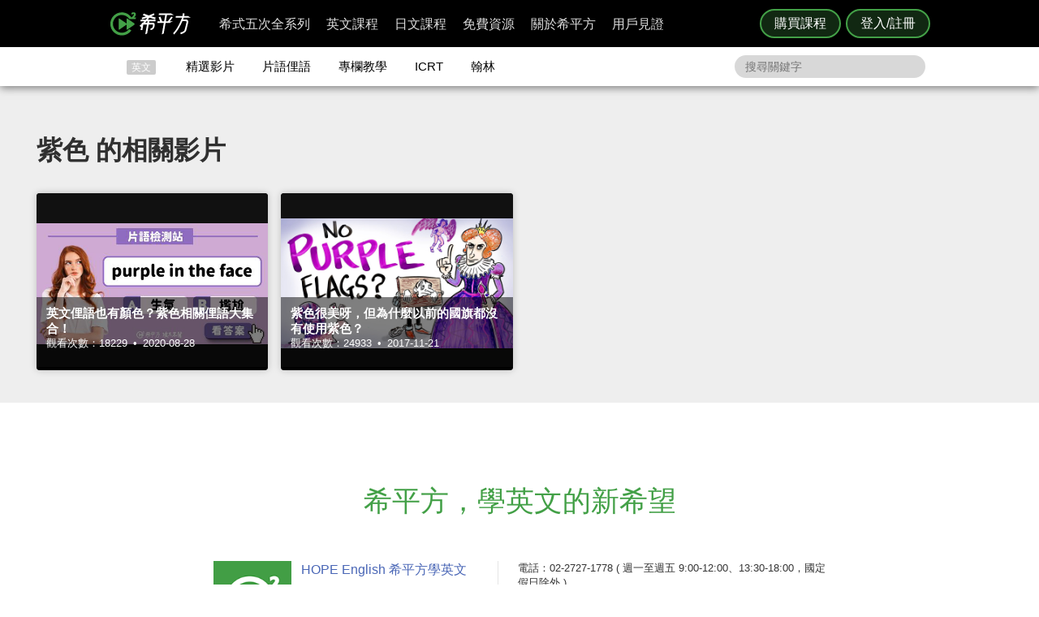

--- FILE ---
content_type: text/html; charset=UTF-8
request_url: https://www.hopenglish.com/tag/%E7%B4%AB%E8%89%B2
body_size: 13806
content:
<!DOCTYPE html>
<html xmlns:fb="https://ogp.me/ns/fb#" dir="ltr" lang="zh-TW">
	<head>
		<meta charset="utf-8">
		<title>紫色 - HOPE English 希平方學英文</title>
		<link rel="stylesheet" href="/css/normalize.css?g1.76.1">
		<script type="application/ld+json">
		{
			"@context": "http://schema.org",
			"@type": "Store",
			"@id": "https://www.hopenglish.com",
			"name": "HOPE English 希平方學英文",
			"address": {
				"@type": "PostalAddress",
				"streetAddress": "忠孝東路五段510號7樓",
				"addressLocality": "台北市信義區",
				"postalCode": "105",
				"addressCountry": "TW"
			},
			"url": "https://www.hopenglish.com",
			"logo": "https://cdn.hopenglish.com/images/logo.jpg",
			"image": "https://cdn.hopenglish.com/images/image.jpg",
			"description": "學英文很困難嗎？只要30天就能學好英文，神奇絕對可以複製，跟著希平方英語關鍵教練，五次間隔學習法，讓你不知不覺就學好英文！任何人都能隨時隨地，把英文聽說讀寫一次學到好！",
			"email": "service@hopenglish.com",
			"telephone": "+886-2-2727-1778",
			"priceRange": "$$"
		}
		</script>
		<meta property="og:site_name" content="希平方- 五次間隔學習法，有效快速，英文聽說讀寫一次學到好！" />
		<meta property="og:locale" content="zh_TW" />
		<meta property="fb:admins" content="1382345763" />
<meta property="fb:app_id" content="1688745051346755" />
<meta property="fb:pages" content="111103359011041" />
    <link rel="icon" type="image/png" href="https://s3-ap-northeast-1.amazonaws.com/hopenglish/images/icons/favicon.png">
    <link rel="apple-touch-icon" href="https://s3-ap-northeast-1.amazonaws.com/hopenglish/images/icons/browserconfig/large.png">
    <meta name="viewport" content="width=device-width, initial-scale=1, viewport-fit=cover">
    <meta name="mobile-web-app-capable" content="yes">
    <meta name="apple-mobile-web-app-status-bar-style" content="black-translucent">
    <meta name="msapplication-config" content="browserconfig.xml" />
    <meta name="theme-color" content="#43a047">
    <script src="https://cdn.hopenglish.com/js/lib/jQuery/1.10.2/jquery.min.js"></script>
		
					<link rel="canonical" href="https://www.hopenglish.com/tag/%E7%B4%AB%E8%89%B2">
					<link rel="stylesheet" href="/css/free/list.css?g1.64">
					<script type="text/javascript" src="/js/login_info.js?v1.3.43"></script>
					<script type="text/javascript" src="/js/feedback.js"></script>
					<script src="/js/menuact.js"></script>
					<script src="/js/vendor/jquery-ui/1.10.3/jquery-ui.js"></script>		<script type="text/javascript">
			var browser = "others";
		</script>

		<script>
  setUserId();
  function setUserId() {
    var userId = localStorage.memberId;
    if (!userId) {
      return;
    }
    if (typeof IS_PURCHASE_PAGE === 'undefined') {
      window.dataLayer = window.dataLayer || [];
      window.dataLayer.push({
        'event' : 'login',
        'userId' : userId
      });
    }
  }
</script>

	<!-- Google Tag Manager -->
	<script>(function(w,d,s,l,i){w[l]=w[l]||[];w[l].push({'gtm.start':
	new Date().getTime(),event:'gtm.js'});var f=d.getElementsByTagName(s)[0],
	j=d.createElement(s),dl=l!='dataLayer'?'&l='+l:'';j.async=true;j.src=
	'https://www.googletagmanager.com/gtm.js?id='+i+dl;f.parentNode.insertBefore(j,f);
	})(window,document,'script','dataLayer','GTM-5RXCK4P');</script>
	<!-- End Google Tag Manager -->
	</head>
<body>
	<a href="https://itunes.apple.com/us/app/xi-ping-fang-gong-qi-bu-bei/id1066154923?mt=8" class="DownloadiOS 攻其不背_header_gm_downloadapp_mobile" title="立即使用">
	<img src="https://s3-ap-northeast-1.amazonaws.com/hopenglish/images/common/android.png" class="攻其不背_header_gm_downloadapp_mobile" alt="下載App">
	<span class="攻其不背_header_gm_downloadapp_mobile">希平方<br>攻其不背<br>App 開放下載中</span>
	<button class="攻其不背_header_gm_downloadapp_mobile">立即使用</button>
</a>
<a href="market://details?id=com.hopenglish.hopenglish" class="DownloadAndroid 攻其不背_header_gm_downloadapp_mobile" title="立即使用">
	<img src="https://s3-ap-northeast-1.amazonaws.com/hopenglish/images/common/android.png" class="攻其不背_header_gm_downloadapp_mobile" alt="下載App">
	<span class="攻其不背_header_gm_downloadapp_mobile">希平方<br>攻其不背<br>App 開放下載中</span>
	<button class="攻其不背_header_gm_downloadapp_mobile">立即使用</button>
</a>
<link rel="stylesheet" href="/css/common/download_app.css?v1.3.37">
<script src="/js/common/download_app.js?g0.20.0"></script>
<link rel="stylesheet" type="text/css" href="/build/css/common/header.css?v=1.150.1" />
<!-- Facebook Pixel Code -->
<script>
	!function(f,b,e,v,n,t,s){if(f.fbq)return;n=f.fbq=function(){n.callMethod?
	n.callMethod.apply(n,arguments):n.queue.push(arguments)};if(!f._fbq)f._fbq=n;
	n.push=n;n.loaded=!0;n.version='2.0';n.queue=[];t=b.createElement(e);t.async=!0;
	t.src=v;s=b.getElementsByTagName(e)[0];s.parentNode.insertBefore(t,s)}(window,
	document,'script','//connect.facebook.net/en_US/fbevents.js');

	fbq('init', '691362440968960');
	fbq('track', 'PageView');
</script>
<noscript>
	<img height="1" width="1" style="display:none"
	src="https://www.facebook.com/tr?id=691362440968960&ev=PageView&noscript=1"
	/>
</noscript>
<!-- End Facebook Pixel Code -->
	<!-- Google Tag Manager (noscript) -->
	<noscript><iframe src=""https://www.googletagmanager.com/ns.html?id=GTM-5RXCK4P""
	height=""0"" width=""0"" style=""display:none;visibility:hidden""></iframe></noscript>
	<!-- End Google Tag Manager (noscript) -->
<div class="is-ie-pop">
  <div>
    <img src="https://s3-ap-northeast-1.amazonaws.com/hopenglish/images/common/ic_404.jpeg" alt="IE版本不足"><br>
    <b>您的瀏覽器停止支援了😢</b>
    請<a class="is-ie-pop__link" href="https://www.microsoft.com/zh-tw/edge" target="_blank">使用最新 Edge 瀏覽器</a>或點選連結下載 Google Chrome 瀏覽器
    <a href="//www.google.com.tw/chrome/browser/desktop/" class="is-ie-pop__button">
      前往下載
    </a><br><br>
  </div>
</div><script src="/js/intro/specialEvent_plugin.js?260121020617"></script>
<link rel="stylesheet" href="/css/intro/specialEvent.css?260121020617">
<script src="/js/common/random_promo_content.js?g1.115.10"></script>

<script src="https://appleid.cdn-apple.com/appleauth/static/jsapi/appleid/1/en_US/appleid.auth.js"></script>

<div class="user-mask">
  <div class="user-pop ruru-style">
    <button class="user-pop__close x_registerPop">&times;</button>
    <!-- login -->
    <div class="user-pop__container container__login">
      <div class="title">登入</div>
      <div class="response">
        <i>!</i> <span class="message">帳號或密碼輸入錯誤</span>
      </div>
      <div class="user-form">
        <form>
          Email 帳號<br>
          <input type="email" class="email" placeholder="輸入 Email">
          <br>
          密碼<br>
          <div>
            <input type="password" class="password" placeholder="輸入密碼" autocomplete="on">
          </div>
        </form>
        <div class="user-pop__check">
          <label class="check__container">記住我
            <input type="checkbox" checked="checked" class="remember">
            <span class="checkmark"></span>
          </label>
          <a class="text forgot-password btn">忘記密碼</a>
        </div>
        <button class="green btn__login login_email" disabled><span></span>登入</button>
        <p class="text__or">或者</p>
                  <div class="btn__row">
            <button class="btn__fb login_facebook mode__icon"></button>
            <div id="appleid-signin" data-type="sign in"></div>
            <a class="btn btn__aptg test" href="https://auth.aptg.com.tw/cas/login?service=https%3A%2F%2Fwww.hopenglish.com%2Ftag%2F%25E7%25B4%25AB%25E8%2589%25B2"></a>
          </div>
              </div>
      <div class="explanation">
        還沒有帳號嗎？<a class="text go-to-register btn">註冊</a>
      </div>
    </div>
    <script>
        AppleID.auth.init({
            clientId : 'com.hopenglish.website',
            scope : 'email name',
            redirectURI : location.origin,
            usePopup : true
        });
    </script>
    <!-- register -->
    <div class="user-pop__container container__register">
      <div class="title">免費註冊</div>
      <div class="response">
        <i>!</i> <span class="message">這組帳號已經註冊過了</span>
      </div>
      <div class="user-form">
        <form>
          Email 帳號<br>
          <div>
            <input type="email" class="email" placeholder="填入Email（此為登入帳號，未來無法修改）">
          </div>
          <div class="password-response">密碼<span class="password-response__message">請填入 6 位數以上密碼</span></div>
          <div>
            <input type="password" class="password" placeholder="6 位數密碼" autocomplete="on">
          </div>
        </form>
        <div class="check">
          <label class="check__container">我想獲得最新學英文資訊
            <input type="checkbox" checked="checked" class="newsletter">
            <span class="checkmark"></span>
          </label>
        </div>
        <button class="green btn__register register_email" disabled><span></span>註冊</button>
        <button class="btn__fb register_facebook">使用 Facebook 快速登入</button>
        <div class="tos">
          一旦註冊，即表示您已知悉並詳閱<a class="go-to-tos">《HOPE English 希平方》服務條款關於個人資料收集與使用之規定</a>
        </div>
      </div>
      <div class="explanation">
        已經有帳號了？<a class="text go-to-login choose_login_registerPop btn">登入</a>
      </div>
    </div>

    <!-- forgot password -->
    <div class="user-pop__container container__forgot-password">
      <div class="forgot-password__container">
        <div class="forgot-password__container--forgot">
          <div class="title">
            <button class="back back-to-login"><i></i></button>
            忘記密碼
          </div>
          <div class="response">
            <i>!</i> <span class="message">這組帳號已經註冊過了</span>
          </div>
          <div class="user-form">
            <form>
              您的 Email<br>
              <div>
                <input type="email" class="email" placeholder="輸入 Email">
              </div>
            </form>
            <div class="instruction">
              請輸入您註冊時填寫的 Email，<br>
              我們將會寄送設定新密碼的連結給您。
            </div>
            <div class="button-container">
              <button class="green send-reset-password-link" disabled><span></span>寄出修改密碼連結</button>
              <div class="explanation"></div>
            </div>
          </div>
        </div>
        <!-- send success -->
        <div class="forgot-password__container--send-success">
          <div class="title">
            <button class="back back-to-login"><i></i></button>
          </div>
          <figure class="send-success__image"></figure>
          <div class="send-success__title">寄信了！請到信箱打開密碼連結信</div>
          <div class="send-success__content">密碼信已寄至 <span class="user-send-email"></span></div>
          <div class="check">
            沒有收到信嗎？
            <button class="text resend-email">點這裡重寄一次</button><br>
            如果您尚未收到信，請前往垃圾郵件查看，謝謝！ 
          </div>
          <button class="green back-to-login">OK</button>
        </div>
      </div>
    </div>

    <!-- login success -->
    <div class="user-pop__container container__login-success">
      <figure class="image--success"></figure>
      <p>恭喜您登入成功！</p>
      <a class="btn green login_success_upgrade" href="/course/products?generalUser" target="_blank">我想升級尊榮會員</a>
      <div class="explanation">
        將於 <span class="login-success-count-down">5</span> 秒後自動回到原頁面
      </div>
    </div>

    <!-- login failed -->
    <div class="user-pop__container container__login-failed">
      <figure class="image--failed"></figure>
      <p>登入失敗！</p>
      <button class="red close-pop-control">OK</button>
      <div class="explanation">
        因為網路連線/不明原因問題造成登入失敗<br>
        請經過一段時間後再重試
      </div>
    </div>

    <!-- register success -->
    <div class="user-pop__container container__register-success">
      <figure class="image--success"></figure>
      <p>恭喜您註冊成功！</p>
      <button class="green close-pop-control register_success_start">開始學習</button>
      <a class="btn yellow register_success_function" href="/">查看會員功能</a>
    </div>

    <!-- register failed -->
    <div class="user-pop__container container__register-failed">
      <figure class="image--failed"></figure>
      <p>註冊未完成</p>
      <button class="red close-pop-control register_fail_system">OK</button>
      <button class="red close-pop-control register_fail_network">OK</button>
      <div class="explanation"></div>
    </div>

    <!-- fb login failed -->
    <div class="user-pop__container container__fb-login-failed">
      <figure class="image--failed"></figure>
      <p>Facebook 登入失敗！</p>
      <button class="red close-pop-control">OK</button>
      <div class="explanation">
        facebook 帳號登入失敗，暫時請您使用 email 註冊或登入。<br>
        若您原先使用 facebook 帳號登入，請使用「忘記密碼」功能、填入您用來註冊 facebook 的 email，設定密碼以後即可用 email 和密碼登入。
      </div>
    </div>

    <!-- aptg login failed -->
    <div class="user-pop__container container__aptg-login-failed">
      <figure class="image--failed"></figure>
      <p>登入失敗！</p>
      <div class="explanation">
        此帳號目前未申辦亞太加值服務，你可以嘗試以下解決方案：<br>
        請洽亞太服務人員購買攻其不背加值服務<br>
        或是選擇用 email 註冊／登入希平方會員
      </div>
      <button class="red close-pop-control">OK</button>
    </div>

    <!-- aptg login failed -->
    <div class="user-pop__container container__apple-login-failed">
      <figure class="image--failed"></figure>
      <p>Apple Id 登入失敗！</p>
      <div class="explanation">
        Apple Id 登入失敗，暫時請您使用 email 註冊或登入。<br>
        若您原先使用 Apple Id 登入，請使用「忘記密碼」功能、填入您用來註冊 Apple Id 的 email，設定密碼以後即可用 email 和密碼登入。
      </div>
      <button class="red close-pop-control">OK</button>
    </div>

    <!-- terms of service -->
    <div class="user-pop__container container__tos">
      <div class="title">
        《HOPE English 希平方》服務條款關於個人資料收集與使用之規定
      </div>
      <div class="tos__content">
        <p>隱私權政策<br>上次更新日期：2014-12-30</p>
<p>希平方 為一英文學習平台，我們每天固定上傳優質且豐富的影片內容，讓您不但能以有趣的方式學習英文，還能增加內涵，豐富知識。我們非常注重您的隱私，以下說明為當您使用我們平台時，我們如何收集、使用、揭露、轉移及儲存你的資料。請您花一些時間熟讀我們的隱私權做法，我們歡迎您的任何疑問或意見，提供我們將產品、服務、內容、廣告做得更好。</p>

<p>本政策涵蓋的內容包括：希平方學英文 如何處理蒐集或收到的個人資料。<br>
本隱私權保護政策只適用於： 希平方學英文 平台，不適用於非 希平方學英文 平台所有或控制的公司，也不適用於非 希平方學英文 僱用或管理之人。
</p>
<p>個人資料的收集與使用<br>
當您註冊 希平方學英文 平台時，我們會詢問您姓名、電子郵件、出生日期、職位、行業及個人興趣等資料。在您註冊完 希平方學英文 帳號並登入我們的服務後，我們就能辨認您的身分，讓您使用更完整的服務，或參加相關宣傳、優惠及贈獎活動。希平方學英文 也可能從商業夥伴或其他公司處取得您的個人資料，並將這些資料與 希平方學英文 所擁有的您的個人資料相結合。</p>
<p>我們所收集的個人資料, 將用於通知您有關 希平方學英文 最新產品公告、軟體更新，以及即將發生的事件，也可用以協助改進我們的服務。</p>
<p>我們也可能使用個人資料為內部用途。例如：稽核、資料分析、研究等，以改進 希平方公司 產品、服務及客戶溝通。</p>
<p>瀏覽資料的收集與使用<br>
希平方學英文 自動接收並記錄您電腦和瀏覽器上的資料，包括 IP 位址、希平方學英文 cookie 中的資料、軟體和硬體屬性以及您瀏覽的網頁紀錄。</p>
<p>隱私權政策修訂<br>
我們會不定時修正與變更《隱私權政策》，不會在未經您明確同意的情況下，縮減本《隱私權政策》賦予您的權利。隱私權政策變更時一律會在本頁發佈；如果屬於重大變更，我們會提供更明顯的通知 (包括某些服務會以電子郵件通知隱私權政策的變更)。我們還會將本《隱私權政策》的舊版加以封存，方便您回顧。</p>
<p>服務條款<br>
  歡迎您加入看 ”希平方學英文”<br>
  上次更新日期：2013-09-09</p>

<p>歡迎您加入看 ”希平方學英文”<br>
感謝您使用我們的產品和服務(以下簡稱「本服務」)，本服務是由 希平方學英文 所提供。<br>
本服務條款訂立的目的，是為了保護會員以及所有使用者(以下稱會員)的權益，並構成會員與本服務提供者之間的契約，在使用者完成註冊手續前，應詳細閱讀本服務條款之全部條文，一旦您按下「註冊」按鈕，即表示您已知悉、並完全同意本服務條款的所有約定。如您是法律上之無行為能力人或限制行為能力人(如未滿二十歲之未成年人)，則您在加入會員前，請將本服務條款交由您的法定代理人(如父母、輔助人或監護人)閱讀，並得到其同意，您才可註冊及使用 希平方學英文 所提供之會員服務。當您開始使用 希平方學英文 所提供之會員服務時，則表示您的法定代理人(如父母、輔助人或監護人)已經閱讀、了解並同意本服務條款。 我們可能會修改本條款或適用於本服務之任何額外條款，以(例如)反映法律之變更或本服務之變動。您應定期查閱本條款內容。這些條款如有修訂，我們會在本網頁發佈通知。變更不會回溯適用，並將於公布變更起十四天或更長時間後方始生效。不過，針對本服務新功能的變更，或基於法律理由而為之變更，將立即生效。如果您不同意本服務之修訂條款，則請停止使用該本服務。</p>
<p>第三人網站的連結
本服務或協力廠商可能會提供連結至其他網站或網路資源的連結。您可能會因此連結至其他業者經營的網站，但不表示希平方學英文與該等業者有任何關係。其他業者經營的網站均由各該業者自行負責，不屬希平方學英文控制及負責範圍之內。 </p>
<p>兒童及青少年之保護
兒童及青少年上網已經成為無可避免之趨勢，使用網際網路獲取知識更可以培養子女的成熟度與競爭能力。然而網路上的確存有不適宜兒童及青少年接受的訊息，例如色情與暴力的訊息，兒童及青少年有可能因此受到心靈與肉體上的傷害。因此，為確保兒童及青少年使用網路的安全，並避免隱私權受到侵犯，家長（或監護人）應先檢閱各該網站是否有保護個人資料的「隱私權政策」，再決定是否同意提出相關的個人資料；並應持續叮嚀兒童及青少年不可洩漏自己或家人的任何資料（包括姓名、地址、電話、電子郵件信箱、照片、信用卡號等）給任何人。 </p>
<p>為了維護 希平方學英文 網站安全，我們需要您的協助：</p>
<p>您承諾絕不為任何非法目的或以任何非法方式使用本服務，並承諾遵守中華民國相關法規及一切使用網際網路之國際慣例。您若係中華民國以外之使用者，並同意遵守所屬國家或地域之法令。您同意並保證不得利用本服務從事侵害他人權益或違法之行為，包括但不限於： <br>
A. 侵害他人名譽、隱私權、營業秘密、商標權、著作權、專利權、其他智慧財產權及其他權利； <br> 
B. 違反依法律或契約所應負之保密義務； <br>
C. 冒用他人名義使用本服務； <br>
D. 上載、張貼、傳輸或散佈任何含有電腦病毒或任何對電腦軟、硬體產生中斷、破壞或限制功能之程式碼之資料； <br>
E. 干擾或中斷本服務或伺服器或連結本服務之網路，或不遵守連結至本服務之相關需求、程序、政策或規則等，包括但不限於：使用任何設備、軟體或刻意規避看 希平方學英文 - 看 YouTube 學英文 之排除自動搜尋之標頭 (robot exclusion headers)； 
</p>
<p>服務中斷或暫停<br>
本公司將以合理之方式及技術，維護會員服務之正常運作，但有時仍會有無法預期的因素導致服務中斷或故障等現象，可能將造成您使用上的不便、資料喪失、錯誤、遭人篡改或其他經濟上損失等情形。建議您於使用本服務時宜自行採取防護措施。 希平方學英文 對於您因使用（或無法使用）本服務而造成的損害，除故意或重大過失外，不負任何賠償責任。
</p>
<p>版權宣告<br>
上次更新日期：2013-09-16
</p>
<p>希平方學英文 內所有資料之著作權、所有權與智慧財產權，包括翻譯內容、程式與軟體均為 希平方學英文 所有，須經希平方學英文同意合法才得以使用。<br>
希平方學英文歡迎你分享網站連結、單字、片語、佳句，使用時須標明出處，並遵守下列原則：</p>
<ul>
  <li>禁止用於獲取個人或團體利益，或從事未經 希平方學英文 事前授權的商業行為</li>
  <li>禁止用於政黨或政治宣傳，或暗示有支持某位候選人</li>
  <li>禁止用於非希平方學英文認可的產品或政策建議</li>
  <li>禁止公佈或傳送任何誹謗、侮辱、具威脅性、攻擊性、不雅、猥褻、不實、色情、暴力、違反公共秩序或善良風俗或其他不法之文字、圖片或任何形式的檔案</li>
  <li>禁止侵害或毀損希平方學英文或他人名譽、隱私權、營業秘密、商標權、著作權、專利權、其他智慧財產權及其他權利、違反法律或契約所應付支保密義務</li>
  <li>嚴禁謊稱希平方學英文辦公室、職員、代理人或發言人的言論背書，或作為募款的用途</li>
</ul>
<p>網站連結<br>歡迎您分享 希平方學英文 網站連結，與您的朋友一起學習英文。</p>      </div>
      <div class="tos__button-container"><button class="green back-to-register">同意並繼續註冊</button></div>
    </div>

    <!-- send failed -->
    <div class="user-pop__container container__send-failed">
      <figure class="image--failed"></figure>
      <p>抱歉傳送失敗！</p>
      <button class="red close-pop-control">OK</button>
      <div class="explanation">
        不明原因問題造成傳送失敗，請儘速與我們聯繫！
      </div>
    </div>

    <a class="user-pop__promotion promotion-add-gtm" href="/hopeintro" target="_blank" title="了解詳情">
      <div class="promotion__text random-text promotion-add-gtm"></div>
      <button class="ruru-style__button--stereoscopic-rocket user-pop__promotion__button promotion-add-gtm">了解詳情</button>
    </a>
  </div>
</div>
<div style="display:none;" class="get-server-time">
2026/01/21 10:06:17 GMT+8
</div><header class="site-header">
  <div class="site-header__container">
    <a href="/" class="site-logo content-header-hopenglish" title="希平方"></a>
    <button class="portable-menu" aria-label="Right Align"><span></span></button>
    <div class="portable-mask"></div>
    <div class="member-area"></div><div class="button-area">
          <a href="/course/products" target="_blank" class="content-header-purchase">購買課程</a>
          <button id="content-header-login" class="content-header-login">登入/註冊</button>
        </div>    <nav>
      <button class="close-portable-menu" aria-label="Left Align"></button>
      <div class="member-area"></div>      <ul class="main-menu" id="menu">
        <li><div class="menu">希式五次全系列<div class="sub-menu"></div></div></li>
        <li><div class="menu">英文課程<div class="sub-menu"></div></div></li>
        <li><div class="menu">日文課程<div class="sub-menu"></div></div></li>
        <li><div class="menu">免費資源<div class="sub-menu"></div></div></li>
        <li><div class="menu">關於希平方<div class="sub-menu"></div></div></li>
        <li><div class="menu">用戶見證<div class="sub-menu"></div></div></li>
      </ul> 
    </nav>
  </div>
</header>
<script>
  var HOPE = HOPE || {};
  var HOPE_ENV = HOPE_ENV || {};
  HOPE_ENV.beagle = 'https://thoth.hopenglish.com/beagle/';  HOPE.logined = "";
    HOPE.tid = "OA-df7e8f54";
</script>
<script src="/js/vendor/aes/index.js"></script>
<script src="/build/js/common/header.js?v=1.150.1"></script>
<!-- <script defer src="//omnitag.omniscientai.com/tag-app.js"></script> -->
<nav class="sub-header free-header">
  <div class="sub-header__container">
    <ul>
      <li class="sub-header__category">英文</li>
      <li><a href="/video" class="sub-header__video content-header-video">精選影片</a></li>
      <li><a href="/idiom" class="sub-header__idiom content-header-idiom">片語俚語</a></li>
      <li><a href="/tips" class="sub-header__tips content-header-tips">專欄教學</a></li>
      <li><a href="/icrtxngenglish" class="sub-header__icrt content-header-icrtxngenglish">ICRT</a></li>
      <li><a href="/hanlin" target="_blank" class="sub-header__hanlin content-header-hanlin" rel="noopener noreferrer">翰林</a></li>
    </ul>
    <div class="search">
      <form role="search" accept-charset="UTF-8" method="get" id="searchform" action="/search/show/">
        <input class="nav_search" name="query" placeholder="搜尋關鍵字">
      </form>
    </div>
  </div>
</nav>
<script>
  var HOPE = HOPE || {};
  HOPE.subHeader = 'normal';
  $(function() {
    window.onscroll = function (e) {
      var scrollTop = $(document).scrollTop();
      if (HOPE.hasClassicApp) {
        if (scrollTop > 138 && HOPE.subHeader === 'normal') {
          $('.sub-header').addClass('fix-sub-header');
          HOPE.subHeader = 'fixed';
          return;
        }
        if (scrollTop <= 138 && HOPE.subHeader === 'fixed') {
          $('.sub-header').removeClass('fix-sub-header');
          HOPE.subHeader = 'normal';
        }
        return;
      }
      if (scrollTop > 58 && HOPE.subHeader === 'normal') {
        $('.sub-header').addClass('fix-sub-header');
        HOPE.subHeader = 'fixed';
        return;
      }
      if (scrollTop <= 58 && HOPE.subHeader === 'fixed') {
        $('.sub-header').removeClass('fix-sub-header');
        HOPE.subHeader = 'normal';
      }
    } 
  });
</script>
<script type="text/javascript">
	ismember = 0;
</script>	<!-- content -->
	<div class="content">
		<div class="index-library">
			<div class="library-content">
				<div class="library-content-in">
				<div class="library-content-in">
				<div class="bannera">
					<div class="event-area"></div>
				</div>
										<div class="catalog-table" style="display:none;">
						<br /><br />
						<h3>主題影片</h3>
						<div class="domain-table-container">
							<ul >

								<li class="tablecatalog">

									<div class="tablepic"><a class="tablepicin" href="/category/videos/speeches?ref=video_list"><img src="https://s3-ap-northeast-1.amazonaws.com/hopenglish/images/catalogue/lecture.webp" alt="演 講"><div class="catatit" title="演 講">演 講 <span class="tables">()</span></div></a></div>
									<div class="tablepic"><a class="tablepicin" href="/category/videos/cooking?ref=video_list"><img src="https://s3-ap-northeast-1.amazonaws.com/hopenglish/images/catalogue/cook.webp" alt="廚 藝"><div class="catatit" title="廚 藝">廚 藝 <span class="tables">()</span></div></a></div>
									<div class="tablepic"><a class="tablepicin" href="/category/videos/beauty?ref=video_list"><img src="https://s3-ap-northeast-1.amazonaws.com/hopenglish/images/catalogue/woman.webp" alt="女 性"><div class="catatit" title="女 性">女 性 <span class="tables">()</span></div></a></div>									
									<div class="tablepic"><a class="tablepicin" href="/category/videos/how-to?ref=video_list"><img src="https://s3-ap-northeast-1.amazonaws.com/hopenglish/images/catalogue/teaching.webp" alt="達人教學"><div class="catatit" title="達人教學">達人教學 <span class="tables">()</span></div></a></div>	
									<div class="tablepic"><a class="tablepicin" href="/category/videos/movies?ref=video_list"><img src="https://s3-ap-northeast-1.amazonaws.com/hopenglish/images/catalogue/movie.webp" alt="電 影"><div class="catatit" title="電 影">電 影 <span class="tables">()</span></div></a></div>
									<div class="tablepic"><a class="tablepicin" href="/category/videos/pets?ref=video_list"><img src="https://s3-ap-northeast-1.amazonaws.com/hopenglish/images/catalogue/pet.webp" alt="寵 物"><div class="catatit" title="寵 物">寵 物 <span class="tables">()</span></div></a></div>									
									<div class="tablepic"><a class="tablepicin" href="/category/videos/economics?ref=video_list"><img src="https://s3-ap-northeast-1.amazonaws.com/hopenglish/images/catalogue/economy.webp" alt="經 濟"><div class="catatit" title="經 濟">經 濟 <span class="tables">()</span></div></a></div>	
									<div class="tablepic"><a class="tablepicin" href="/category/videos/mrduncan?ref=video_list"><img src="https://s3-ap-northeast-1.amazonaws.com/hopenglish/images/catalogue/donken.webp" alt="鄧肯英文"><div class="catatit" title="鄧肯英文">鄧肯英文 <span class="tables">()</span></div></a></div>
									<div class="tablepic"><a class="tablepicin" href="/category/videos/entertainment?ref=video_list"><img src="https://s3-ap-northeast-1.amazonaws.com/hopenglish/images/catalogue/funny.webp" alt="趣 味"><div class="catatit" title="趣 味">趣 味 <span class="tables">()</span></div></a></div>
									<div class="tablepic"><a class="tablepicin" href="/category/videos/ted?ref=video_list"><img src="https://s3-ap-northeast-1.amazonaws.com/hopenglish/images/catalogue/TEDlecture.webp" alt="TED演講"><div class="catatit" title="TED演講">TED演講 <span class="tables">()</span></div></a></div>
									<div class="tablepic"><a class="tablepicin" href="/category/videos/sports?ref=video_list"><img src="https://s3-ap-northeast-1.amazonaws.com/hopenglish/images/catalogue/sport.webp" alt="運 動"><div class="catatit" title="運 動">運 動 <span class="tables">()</span></div></a></div>									
									<div class="tablepic"><a class="tablepicin" href="/category/videos/english-learning-skills?ref=video_list"><img src="https://s3-ap-northeast-1.amazonaws.com/hopenglish/images/catalogue/skill.webp" alt="學英文技巧"><div class="catatit" title="學英文技巧">學英文技巧 <span class="tables">()</span></div></a></div>		
									<div class="tablepic"><a class="tablepicin" href="/category/videos/commercial?ref=video_list"><img src="https://s3-ap-northeast-1.amazonaws.com/hopenglish/images/catalogue/Commercial.webp" alt="廣 告"><div class="catatit" title="廣 告">廣 告 <span class="tables">()</span></div></a></div>		
									<div class="tablepic"><a class="tablepicin" href="/category/videos/news?ref=video_list"><img src="https://s3-ap-northeast-1.amazonaws.com/hopenglish/images/catalogue/news.webp" alt="新 聞"><div class="catatit" title="新 聞">新 聞 <span class="tables">()</span></div></a></div>		
									<div class="tablepic"><a class="tablepicin" href="/category/videos/musics?ref=video_list"><img src="https://s3-ap-northeast-1.amazonaws.com/hopenglish/images/catalogue/music.webp" alt="音 樂"><div class="catatit" title="音 樂">音 樂 <span class="tables">()</span></div></a></div>
									<div class="tablepic"><a class="tablepicin" href="/category/videos/encouragement?ref=video_list"><img src="https://s3-ap-northeast-1.amazonaws.com/hopenglish/images/catalogue/Encouragement.webp" alt="勵 志"><div class="catatit" title="勵 志">勵 志 <span class="tables">()</span></div></a></div>
									<div class="tablepic"><a class="tablepicin" href="/category/videos/interviews?ref=video_list"><img src="https://s3-ap-northeast-1.amazonaws.com/hopenglish/images/catalogue/Interviews.webp" alt="會 談"><div class="catatit" title="會 談">會 談 <span class="tables">()</span></div></a></div>
									<div class="tablepic"><a class="tablepicin" href="/category/videos/humanities-and-cultures?ref=video_list"><img src="https://s3-ap-northeast-1.amazonaws.com/hopenglish/images/catalogue/Humanities-and-Cultures.webp" alt="人 文"><div class="catatit" title="人 文">人 文 <span class="tables">()</span></div></a></div>									
									<div class="tablepic"><a class="tablepicin" href="/category/videos/travel?ref=video_list"><img src="https://s3-ap-northeast-1.amazonaws.com/hopenglish/images/catalogue/travle.webp" alt="旅 遊"><div class="catatit" title="旅 遊">旅 遊 <span class="tables">()</span></div></a></div>		
									<div class="tablepic"><a class="tablepicin" href="/category/videos/boys-n-girls?ref=video_list"><img src="https://s3-ap-northeast-1.amazonaws.com/hopenglish/images/catalogue/boys-n-girls.webp" alt="男 女"><div class="catatit" title="男 女">男 女 <span class="tables">()</span></div></a></div>		
									<div class="tablepic"><a class="tablepicin" href="/category/videos/science?ref=video_list"><img src="https://s3-ap-northeast-1.amazonaws.com/hopenglish/images/catalogue/Science.webp" alt="科 普"><div class="catatit" title="科 普">科 普 <span class="tables">()</span></div></a></div>	

									<p class="clear"></p>
								</li>
							</ul>
							<div class="clear"></div>
						</div>
					</div>
					<div class="catalog-table" style="display:none;">
			        	<h2>程度分級</h2>
			        	<div class="domain-table-container">
			        		<ul >
			        			<li class="tablecatalog">
									<div class="tablepic"><a class="tablepicin" href="/category/videos/beginners?ref=video_list"><img src="https://s3-ap-northeast-1.amazonaws.com/hopenglish/images/catalogue/primary.webp" alt="初 級"><div class="catatit" title="初 級">初 級 <span class="tables">()</span></div></a></div>
									<div class="tablepic"><a class="tablepicin" href="/category/videos/intermediate?ref=video_list"><img src="https://s3-ap-northeast-1.amazonaws.com/hopenglish/images/catalogue/junior.webp" alt="中 級"><div class="catatit" title="中 級">中 級 <span class="tables">()</span></div></a></div>
									<div class="tablepic"><a class="tablepicin" href="/category/videos/advanced?ref=video_list"><img src="https://s3-ap-northeast-1.amazonaws.com/hopenglish/images/catalogue/senior.webp" alt="高 級"><div class="catatit" title="高 級">高 級 <span class="tables">()</span></div></a></div>
			        				<p class="clear"></p>
			        			</li>
			        		</ul>
			        		<div class="clear"></div>
			        	</div>
			        </div>
			        <div class="catalog-table" style="display:none;">
			        	<h2>腔調</h2>
			        	<div class="domain-table-container">
			        		<ul >
			        			<li class="tablecatalog">
									<div class="tablepic"><a class="tablepicin" href="/category/videos/american?ref=video_list"><img src="https://s3-ap-northeast-1.amazonaws.com/hopenglish/images/catalogue/northamerican.webp" alt="北美腔"><div class="catatit" title="北美腔">北美腔 <span class="tables">()</span></div></a></div>
									<div class="tablepic"><a class="tablepicin" href="/category/videos/australian?ref=video_list"><img src="https://s3-ap-northeast-1.amazonaws.com/hopenglish/images/catalogue/australia.webp" alt="澳洲腔"><div class="catatit" title="澳洲腔">澳洲腔 <span class="tables">()</span></div></a></div>
									<div class="tablepic"><a class="tablepicin" href="/category/videos/others?ref=video_list"><img src="https://s3-ap-northeast-1.amazonaws.com/hopenglish/images/catalogue/other.webp" alt="其它腔調"><div class="catatit" title="其它腔調">其它腔調 <span class="tables">()</span></div></a></div>
									<div class="tablepic"><a class="tablepicin" href="/category/videos/british?ref=video_list"><img src="https://s3-ap-northeast-1.amazonaws.com/hopenglish/images/catalogue/english.webp" alt="英國腔"><div class="catatit" title="英國腔">英國腔 <span class="tables">()</span></div></a></div>
			        				<p class="clear"></p>
			        			</li>
			        		</ul>
			        		<div class="clear"></div>
			        	</div>
						<br /><br /><br /><br /><br />
			        </div>
			        <div class="video-list">
						<br /><h1>紫色 的相關影片</h1>
						
						
						<div class="topic-container">
							<div class="topic-thumb">
								
									<div class="summary">
									<div class="infoinfo">
									<h4><a href="/hope-tips-why-dont-country-flags-use-the-color-purple?ref=tag" class="txtlink">英文俚語也有顏色？紫色相關俚語大集合！</a></h4>
									<div class="upload-time">
										<div title="觀看次數" class="view">觀看次數：18229&thinsp; •&thinsp; </div>
										<time class="relativeTime" title="2020-08-28貼出" datetime="2020-08-28">2020-08-28</time>
									</div>
									</div>
									<a href="/hope-tips-why-dont-country-flags-use-the-color-purple?ref=search" class="videolink"></a>
									<img src="https://s3-ap-northeast-1.amazonaws.com/hopenglish/images/common/black.webp" class="default" alt="bg">
									<img src="https://cdn.hopenglish.com/wp/wp-content/uploads/2020/08/紫色.jpg" alt="英文俚語也有顏色？紫色相關俚語大集合！" class="videoimg">
									</div>
									
								</div>
							<div class="topic-thumb">
								
									<div class="summary">
									<div class="infoinfo">
									<h4><a href="/why-dont-country-flags-use-the-color-purple?ref=tag" class="txtlink">紫色很美呀，但為什麼以前的國旗都沒有使用紫色？</a></h4>
									<div class="upload-time">
										<div title="觀看次數" class="view">觀看次數：24933&thinsp; •&thinsp; </div>
										<time class="relativeTime" title="2017-11-21貼出" datetime="2017-11-21">2017-11-21</time>
									</div>
									</div>
									<a href="/why-dont-country-flags-use-the-color-purple?ref=search" class="videolink"></a>
									<img src="https://s3-ap-northeast-1.amazonaws.com/hopenglish/images/common/black.webp" class="default" alt="bg">
									<img src="https://cdn.hopenglish.com/wp/wp-content/uploads/2017/11/why-dont-country-flags-use-the-color-purple.jpg" alt="紫色很美呀，但為什麼以前的國旗都沒有使用紫色？" class="videoimg">
									</div>
									
								</div>
						</div>						            <h2 class="nonliststyle">
                          </h2>
					</div>
				</div>
			</div>
		</div>
	</div>
	<div class="footer">
	<div class="footer-title">
		<span>希平方</span><span class="mobile-hide">，</span><span>學英文的新希望</span>
	</div>
	<div>
    <div class="footer-left fb-area">
      <div class="footer-left" onclick="window.open('https://www.facebook.com/hopenglish/')">
        <div class="fb-logo">
          <img src="https://s3-ap-northeast-1.amazonaws.com/hopenglish/images/common/headpic.png" alt="希平方">
        </div>
      </div>
      <div class="footer-left fb-footer-container" onclick="window.open('https://www.facebook.com/hopenglish/')">
        <a class="fb-title">HOPE English 希平方學英文</a>
      </div>
      <div class="footer-follow">
  加入我們 / 追蹤：<br>
  <a href="https://www.facebook.com/hopenglish/" class="footer-follow_fb"></a>
  <a href="https://lin.ee/ALDdlhE" class="footer-follow_line"></a>
  <a href="https://www.instagram.com/hopenglish_tw/" class="footer-follow_ig"></a>
  <a href="https://www.youtube.com/channel/UCHveldp8QfwTQRoObd43Zpw" class="footer-follow_youtube"></a>
  <a href="https://open.spotify.com/show/4d4v5PZfSFIk16Nal2LXaG?si=4a7292753a704587" class="footer-follow_spotify"></a>
</div>    </div>
		<div class="footer-left footer-info">
			<!-- 地址：11077 台北市信義區忠孝東路五段510號7樓<br> -->
			電話：02-2727-1778 <span>( 週一至週五 9:00-12:00、13:30-18:00，國定假日除外 )</span><br>
			E-mail：service@hopenglish.com<br>
			統編：24746401
			<div class="footer-left footer-map">
				<div class="footer-left">
					<a href="/course/intro?ref=main_footer" target="_blank">攻其不背</a><br>
					<a href="/video?ref=main_footer">精選影片</a><br>
					<a href="/idiom?ref=main_footer">每日片語</a><br>
					<a href="/tips?ref=main_footer">專欄教學</a>
				</div>
				<div class="footer-left map-block">
					<a href="/icrtxngenglish?ref=main_footer" target="_blank">ICRT</a><br>
					<a href="/hanlin?ref=main_footer" target="_blank">翰林</a><br>
					<a href="/about?ref=main_footer">關於我們</a><br>
					<a href="https://sites.google.com/hopenglish.com/globalmedia?ref=main_footer" target="_blank">媒體報導</a>
				</div>
				<div class="footer-left map-block">
					<a href="/terms?ref=main_footer">隱私權與服務條款</a><br>
					<a href="/guide?ref=main_footer">說明與導覽</a>
				</div>
			</div>
		</div>
	</div>
	<div class="copyright">版權所有 © 2013-2026 希平方科技股份有限公司 All Rights Reserved.</div>
</div>
<div id="fb-root"></div>
<script src="/js/fb_load_sdk.js?g1.30.0"></script>
	<script>
	var ajax_processing = 0;
	var ajax_error_count = 0;
	var start_post_num = 8;
	var more_post_num = 8;
	var catergory_slug =  '%E7%B4%AB%E8%89%B2';
	var is_idiom = 0;
		var defaultimgH;
	var vdimgH;

	window.onload = function(){ 
		defaultimgH = $(".default").height();
		$( ".videoimg,.phraseimg" ).each(function() {
			vdimgH = $(this).height();
			$( this ).css("top",(defaultimgH-vdimgH+8)/2);
		});
	}
	function ajax_load_more(){
		if(!ajax_processing){
			ajax_processing = 1;
			$('.topic-container').append('<div class="loading"><img src="https://s3-ap-northeast-1.amazonaws.com/hopenglish/images/common/loading.webp?g1.66" alt="loading"></div>');
			$('.loadmoreo').css("opacity","0");
			$.ajax({
		      url: '/ajax/render_more_post',
		      data: {
		        'category': catergory_slug,
		        'start_num': start_post_num,
		        'more_num': more_post_num,
		      },
		      type:"GET",
		      dataType:'json',

		      success: function(data){
		        ajax_processing = 0;
		        ajax_error_count = 0;
		        start_post_num = start_post_num + 8;
		        $('.loading').fadeOut( "slow", function() {
				  $('.loading').remove();
				});
		        
		        var data_length = 0;
		        // alert(is_idiom);
		        for(var i in data){
		        	if(is_idiom){
							if(!ismember){
								$('.topic-container').append(''+
									'<div class="topic-thumb">'+
										'<div class="summary"><div class="infoinfo">'+
											'<h4><a href="/'+data[i].post_name+'?ref=tag" class="txtlink">'+data[i].post_title.split('」-')[0].replace('「', '')+'</a></h4>'+
											'<div class="upload-time">'+
												'<div title="觀看次數" class="view">觀看次數：'+data[i].view_count+'&thinsp; •&thinsp; </div>'+
												'<time class="relativeTime" title="'+data[i].post_date+'" datetime="'+data[i].post_date+'">'+data[i].post_date+'</time>'+
											'</div>'+
										'</div>'+
										
										'<a href="/'+data[i].post_name+'?ref=tag" class="phraselink"></a>'+
										'<img src="/images/phrasebtn.png" class="default">'+
										'<img src="'+data[i].thumbnail_link+'" alt="'+data[i].post_title.split('」-')[0].replace('「', '')+'" class="phraseimg" style="top: -43px;">'+
										'</div>'+

									'</div>'+
								'');								
							}
							else{
								$('.topic-container').append(''+
									'<div class="topic-thumb">'+
										'<div class="summary"><div class="infoinfo">'+
											'<h4><a href="/'+data[i].post_name+'?ref=tag" class="txtlink">'+data[i].post_title.split('」-')[0].replace('「', '')+'</a></h4>'+
											'<div class="upload-time">'+
												'<div title="觀看次數" class="view">觀看次數：'+data[i].view_count+'&thinsp; •&thinsp; </div>'+
												'<time class="relativeTime" title="'+data[i].post_date+'" datetime="'+data[i].post_date+'">'+data[i].post_date+'</time>'+
											'</div><button title="加入收藏" class="collect collectbtn loadedbtn" onclick="collect_ajax('+data[i].post_id+')"><i class="collect-btn"></i><span style="display:inline;">收藏</span><span style="display:none;">已收藏</span></button>'+
										'</div>'+
										
										'<a href="/'+data[i].post_name+'?ref=tag" class="phraselink"></a>'+
										'<img src="/images/phrasebtn.png" class="default">'+
										'<img src="'+data[i].thumbnail_link+'" alt="'+data[i].post_title.split('」-')[0].replace('「', '')+'" class="phraseimg" style="top: -43px;">'+
										'</div>'+

									'</div>'+
								'');								
							}
		        	}
		        	else{
						if(!ismember){
							$('.topic-container').append(''+
								'<div class="topic-thumb">'+
									'<div class="summary"><div class="infoinfo">'+
										'<h4><a href="/'+data[i].post_name+'?ref=tag" class="txtlink">'+data[i].post_title.split('」-')[0].replace('「', '')+'</a></h4>'+
										'<div class="upload-time">'+
											'<div title="觀看次數" class="view">觀看次數：'+data[i].view_count+'&thinsp; •&thinsp; </div>'+
											'<time class="relativeTime" title="'+data[i].post_date+'" datetime="'+data[i].post_date+'">'+data[i].post_date+'</time>'+
										'</div>'+
									'</div>'+
									'<a href="/'+data[i].post_name+'?ref=tag" class="videolink"></a>'+
									'<img src="https://s3-ap-northeast-1.amazonaws.com/hopenglish/images/common/black.webp" class="default" alt="bg">'+
									'<img src="'+data[i].thumbnail_link+'" alt="'+data[i].post_title.split('」-')[0].replace('「', '')+'" class="videoimg loaded" style="top: -43px;">'+
									'</div>'+
								'</div>'+
							'');							
						}
						else{
							$('.topic-container').append(''+
								'<div class="topic-thumb">'+
									'<div class="summary"><div class="infoinfo">'+
										'<h4><a href="/'+data[i].post_name+'?ref=tag" class="txtlink">'+data[i].post_title.split('」-')[0].replace('「', '')+'</a></h4>'+
										'<div class="upload-time">'+
											'<div title="觀看次數" class="view">觀看次數：'+data[i].view_count+'&thinsp; •&thinsp; </div>'+
											'<time class="relativeTime" title="'+data[i].post_date+'" datetime="'+data[i].post_date+'">'+data[i].post_date+'</time>'+
										'</div><button title="加入收藏" class="collect collectbtn loadedbtn" onclick="collect_ajax('+data[i].post_id+')"><i class="collect-btn"></i><span style="display:inline;">收藏</span><span style="display:none;">已收藏</span></button>'+
									'</div>'+
									'<a href="/'+data[i].post_name+'?ref=tag" class="videolink"></a>'+
									'<img src="https://s3-ap-northeast-1.amazonaws.com/hopenglish/images/common/black.webp" class="default" alt="bg">'+
									'<img src="'+data[i].thumbnail_link+'" alt="'+data[i].post_title.split('」-')[0].replace('「', '')+'" class="videoimg loaded" style="top: -43px;">'+
									'</div>'+

								'</div>'+
							'');						
						}
		        	}
		        	data_length++;
		        }

		        if(!is_idiom){
		        	// adjust each image's position after loaded
			        $(".loaded").each(function(){
			        	$(this).load(function(){
							vdimgH = $(this).height();
							$(this).css("top",(defaultimgH-vdimgH+8)/2);
							$(this).removeClass("loaded");
						});
			        });
		        }
				
				$('.loadmoreo').css("opacity","1");
				$(".loadedbtn").click(function(){
					$(this).toggleClass("disable");
					$(this).children("span").toggle();
					$(this).removeClass("loadedbtn");
				});

				if(data==null){
					$('.loadmoreo').hide();
				}
				else if(data_length<8){
					$('.loadmoreo').hide();
				}

				$("html, body").animate({ scrollTop: $(window).scrollTop() + $('.topic-thumb').height() }, 1000);
		      },

		      error:function(xhr, ajaxOptions, thrownError){
		        if(ajax_error_count<5){
		          ajax_load_more();
		          ajax_error_count++;
		        }
		        else{
		          alert('網路連線不穩定，請稍後再試!');
		          ajax_error_count = 0;
		        }
		      }
		    });
		}
	}
</script>
	<script src="https://s3-ap-northeast-1.amazonaws.com/hopenglish/js/intro/swiper.jquery.min.js"></script>
	<script>
		$(".event-area").specialEvent("list");
	</script>
</body>
</html>
